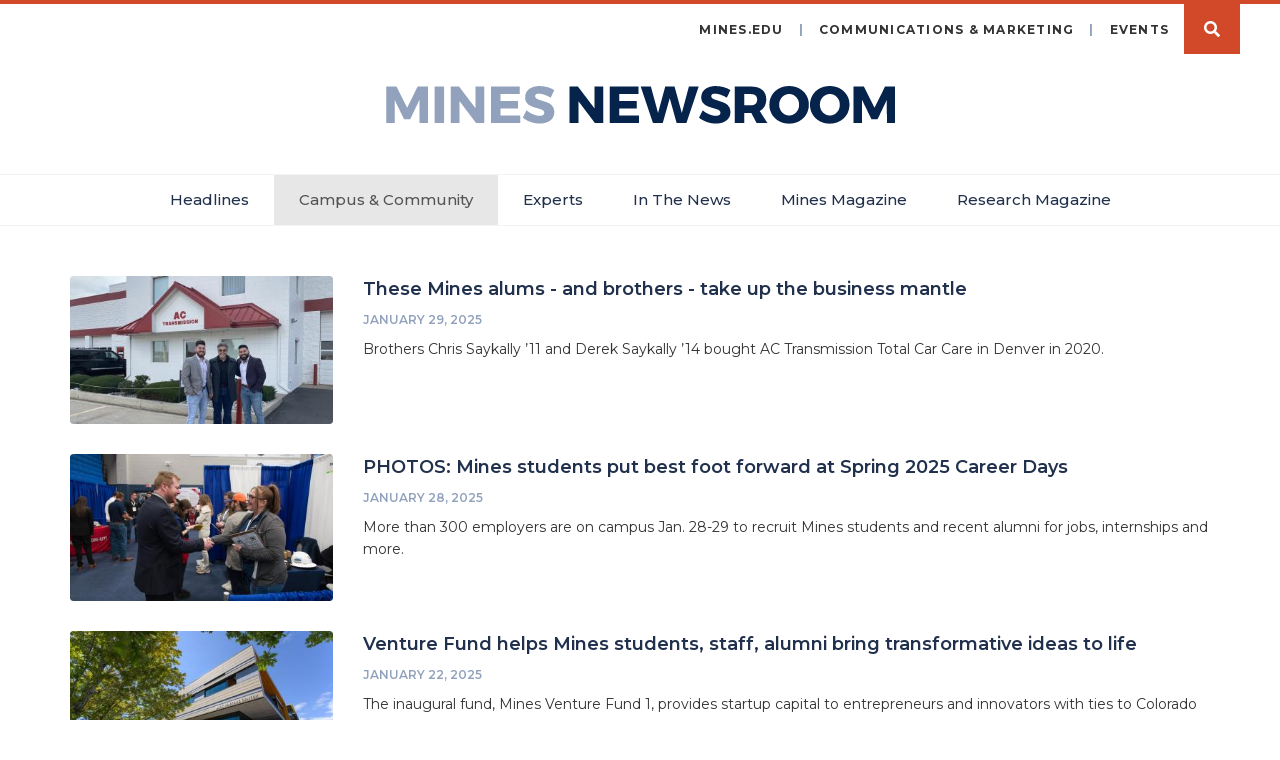

--- FILE ---
content_type: text/html; charset=UTF-8
request_url: https://www.minesnewsroom.com/campus-community?page=8
body_size: 9586
content:
<!DOCTYPE html>
<html  lang="en" dir="ltr" prefix="og: https://ogp.me/ns#">
  <head>
    <meta charset="utf-8" />
<script async src="https://www.googletagmanager.com/gtag/js?id=UA-6649400-16"></script>
<script>window.dataLayer = window.dataLayer || [];function gtag(){dataLayer.push(arguments)};gtag("js", new Date());gtag("set", "developer_id.dMDhkMT", true);gtag("config", "UA-6649400-16", {"groups":"default","anonymize_ip":true,"page_placeholder":"PLACEHOLDER_page_path","allow_ad_personalization_signals":false});</script>
<link rel="canonical" href="https://www.minesnewsroom.com/campus-community" />
<meta name="Generator" content="Drupal 10 (https://www.drupal.org)" />
<meta name="MobileOptimized" content="width" />
<meta name="HandheldFriendly" content="true" />
<meta name="viewport" content="width=device-width, initial-scale=1.0" />
<link rel="stylesheet" href="https://fonts.googleapis.com/css?family=Montserrat:300,500,600,700,regular|PT+Serif:700,regular,700italic,italic&amp;subset=latin&amp;display=swap" media="all" />
<link href="//fonts.googleapis.com/css2?family=PT+Serif:ital@1&amp;display=swap" rel="stylesheet" type="text/css" />
<link rel="icon" href="/sites/default/files/favicon.png" type="image/png" />
<script>window.a2a_config=window.a2a_config||{};a2a_config.callbacks=[];a2a_config.overlays=[];a2a_config.templates={};a2a_config.icon_color = "#9da2bd";</script>

    <title>Campus &amp; Community | Colorado School of Mines | Newsroom</title>
    <link rel="apple-touch-icon" sizes="180x180" href="/apple-touch-icon.png">
    <link rel="icon" type="image/png" sizes="32x32" href="/favicon-32x32.png">
    <link rel="icon" type="image/png" sizes="16x16" href="/favicon-16x16.png">
    <link rel="manifest" href="/site.webmanifest">
    <link rel="mask-icon" href="/safari-pinned-tab.svg" color="#5bbad5">
    <meta name="msapplication-TileColor" content="#da532c">
    <meta name="theme-color" content="#ffffff">
    <link rel="stylesheet" media="all" href="/core/modules/system/css/components/align.module.css?t4n9xf" />
<link rel="stylesheet" media="all" href="/core/modules/system/css/components/fieldgroup.module.css?t4n9xf" />
<link rel="stylesheet" media="all" href="/core/modules/system/css/components/container-inline.module.css?t4n9xf" />
<link rel="stylesheet" media="all" href="/core/modules/system/css/components/clearfix.module.css?t4n9xf" />
<link rel="stylesheet" media="all" href="/core/modules/system/css/components/details.module.css?t4n9xf" />
<link rel="stylesheet" media="all" href="/core/modules/system/css/components/hidden.module.css?t4n9xf" />
<link rel="stylesheet" media="all" href="/core/modules/system/css/components/item-list.module.css?t4n9xf" />
<link rel="stylesheet" media="all" href="/core/modules/system/css/components/js.module.css?t4n9xf" />
<link rel="stylesheet" media="all" href="/core/modules/system/css/components/nowrap.module.css?t4n9xf" />
<link rel="stylesheet" media="all" href="/core/modules/system/css/components/position-container.module.css?t4n9xf" />
<link rel="stylesheet" media="all" href="/core/modules/system/css/components/progress.module.css?t4n9xf" />
<link rel="stylesheet" media="all" href="/core/modules/system/css/components/reset-appearance.module.css?t4n9xf" />
<link rel="stylesheet" media="all" href="/core/modules/system/css/components/resize.module.css?t4n9xf" />
<link rel="stylesheet" media="all" href="/core/modules/system/css/components/sticky-header.module.css?t4n9xf" />
<link rel="stylesheet" media="all" href="/core/modules/system/css/components/system-status-counter.css?t4n9xf" />
<link rel="stylesheet" media="all" href="/core/modules/system/css/components/system-status-report-counters.css?t4n9xf" />
<link rel="stylesheet" media="all" href="/core/modules/system/css/components/system-status-report-general-info.css?t4n9xf" />
<link rel="stylesheet" media="all" href="/core/modules/system/css/components/tablesort.module.css?t4n9xf" />
<link rel="stylesheet" media="all" href="/core/modules/system/css/components/tree-child.module.css?t4n9xf" />
<link rel="stylesheet" media="all" href="/modules/custom/a5_linked_image/css/a5_blueimp.css?t4n9xf" />
<link rel="stylesheet" media="all" href="/core/modules/views/css/views.module.css?t4n9xf" />
<link rel="stylesheet" media="all" href="/libraries/blueimp/css/blueimp-gallery.css?t4n9xf" />
<link rel="stylesheet" media="all" href="/modules/custom/a5_linked_image/css/a5_linked_image.css?t4n9xf" />
<link rel="stylesheet" media="all" href="/modules/custom/a5_media_library/css/a5_media_library.css?t4n9xf" />
<link rel="stylesheet" media="all" href="/modules/custom/a5_shortcode/css/a5_shortcode.css?t4n9xf" />
<link rel="stylesheet" media="all" href="/modules/contrib/addtoany/css/addtoany.css?t4n9xf" />
<link rel="stylesheet" media="all" href="/themes/custom/mines_bootstrap/css/style.css?t4n9xf" />
<link rel="stylesheet" media="all" href="/themes/custom/mines_bootstrap/font-awesome/css/all.min.css?t4n9xf" />
<link rel="stylesheet" media="print" href="/themes/custom/mines_bootstrap/css/print.css?t4n9xf" />

    
  </head>
  <body class="fontyourface path-campus-community has-glyphicons">
    <a href="#main-content" class="visually-hidden focusable skip-link">
      Skip to main content
    </a>
    
      <div class="dialog-off-canvas-main-canvas" data-off-canvas-main-canvas>
          <header role="banner">
                    <div id="alert-outer-wrapper" class="outer-wrapper clearfix">
          <div class="alert-layout">
              <div class="region region-alert">
    <section class="views-element-container block block-views block-views-blockmines-alerts-block-1 clearfix" id="block-views-block-mines-alerts-block-1">
  
    

      <div class="form-group"><div class="view view-mines-alerts view-id-mines_alerts view-display-id-block_1 js-view-dom-id-376932346e1abac2df20db4b7fa817b16a31235b3283f99b7a06b54042e504d7">
  
    
      
  
          </div>
</div>

  </section>


  </div>

          </div>
        </div>
                  
                <div class="region region-header">
    <section class="views-exposed-form block block-views block-views-exposed-filter-blockmines-news-search-page clearfix" data-drupal-selector="views-exposed-form-mines-news-search-page" id="block-views-exposed-filter-block-mines-news-search-page">
  
    

      <form action="/mines-news-search" method="get" id="views-exposed-form-mines-news-search-page" accept-charset="UTF-8">
  <div class="form--inline form-inline animated clearfix">
  <div class="form-item js-form-item form-type-textfield js-form-type-textfield form-item-text js-form-item-text form-no-label form-group">
  
  
  <input placeholder="Search" autocomplete="off" data-drupal-selector="edit-text" class="form-text form-control" type="text" id="edit-text" name="text" value="" size="30" maxlength="128" />

  
  
  </div>
<div data-drupal-selector="edit-actions" class="form-actions form-group js-form-wrapper form-wrapper" id="edit-actions"><button data-drupal-selector="edit-submit-mines-news-search" class="button js-form-submit form-submit btn-info btn" type="submit" id="edit-submit-mines-news-search" value="Apply">Apply</button></div>

</div>

</form>

  </section>


  </div>

            
      <nav class="navbar navbar-45px">
        <div class="">
          <div class="navbar-header">
            <a class="navbar-logo" href="/" style="background-image: url(/themes/custom/mines_bootstrap/images/newsroom-logo.svg);"><span class="sr-only">Mines Newsroom</span></a>
                          <button type="button" class="navbar-toggle" data-toggle="collapse" data-target="#navbar-collapse">
                <span class="sr-only">Toggle navigation</span>
                <span class="icon-bar"></span>
                <span class="icon-bar"></span>
                <span class="icon-bar"></span>
              </button>
              <span class="btn btn-search search-button" data-search-toggle="true">Search</span>
                        
          </div> 
                                <div id="navbar-collapse" class="navbar-collapse collapse">
                <div class="region region-navigation-collapsible">
    <nav role="navigation" aria-labelledby="block-system-menu-block-main-menu" id="block-system-menu-block-main">
            <h2 class="sr-only" id="block-system-menu-block-main-menu">Main menu</h2>

      
  <ul class="menu menu--main nav navbar-nav">
                        <li class="expanded dropdown">
        <a href="" class="dropdown-toggle" data-toggle="dropdown">Headlines <span class="caret"></span></a>
                    <ul class="dropdown-menu">
          <li>
            <div class="row">
                                            <div class="col-sm-4">
                  <ul>
                                                                <li>
                        <a href="/newsroom/255" target="_self" rel="" data-drupal-link-system-path="newsroom/255">Biosciences</a>
                      </li>
                                                                <li>
                        <a href="/newsroom/256" target="_self" rel="" data-drupal-link-system-path="newsroom/256">Computing, AI &amp; Robotics</a>
                      </li>
                                                                <li>
                        <a href="/newsroom/257" target="_self" rel="" data-drupal-link-system-path="newsroom/257">Economics &amp; Entrepreneurship</a>
                      </li>
                                                                <li>
                        <a href="/newsroom/158" target="_self" rel="" data-drupal-link-system-path="newsroom/158">Energy</a>
                      </li>
                                      </ul>  
                </div>
                              <div class="col-sm-4">
                  <ul>
                                                                <li>
                        <a href="/newsroom/258" target="_self" rel="" data-drupal-link-system-path="newsroom/258">Humanities &amp; Design</a>
                      </li>
                                                                <li>
                        <a href="/newsroom/259" target="_self" rel="" data-drupal-link-system-path="newsroom/259">Materials &amp; Manufacturing</a>
                      </li>
                                                                <li>
                        <a href="/newsroom/134" target="_self" rel="" data-drupal-link-system-path="newsroom/134">Space &amp; Space Resources</a>
                      </li>
                                                                <li>
                        <a href="/newsroom/260" target="_self" rel="" data-drupal-link-system-path="newsroom/260">Subsurface</a>
                      </li>
                                      </ul>  
                </div>
                              <div class="col-sm-4">
                  <ul>
                                                                <li>
                        <a href="/newsroom/147" target="_self" rel="" data-drupal-link-system-path="newsroom/147">Water</a>
                      </li>
                                                                <li>
                        <a href="/newsroom" target="_self" rel="" data-drupal-link-system-path="newsroom">All Stories</a>
                      </li>
                                      </ul>  
                </div>
                          </div>
          </li>
        </ul>  
            </li>
                        <li class="active">
        <a href="/campus-community" target="_self" rel="" data-drupal-link-system-path="campus-community">Campus &amp; Community</a>
                  </li>
                        <li>
        <a href="/experts" target="_self" rel="" data-drupal-link-system-path="experts">Experts</a>
                  </li>
                        <li>
        <a href="/in-the-news" target="_self" rel="" data-drupal-link-system-path="in-the-news">In The News</a>
                  </li>
                        <li>
        <a href="https://www.minesnewsroom.com/magazine" target="_blank">Mines Magazine</a>
                  </li>
                        <li>
        <a href="https://www.minesnewsroom.com/newsroom/307" target="_self">Research Magazine</a>
                  </li>
      </ul>    

  </nav>
<nav role="navigation" aria-labelledby="block-system-menu-block-header-menu" id="block-system-menu-block-header">
            
  <h2 class="visually-hidden" id="block-system-menu-block-header-menu">Header Menu</h2>
  

        
      <ul class="menu menu--header nav">
                      <li class="first">
                                        <a href="https://www.mines.edu" target="_blank" rel="">mines.edu</a>
              </li>
                      <li>
                                        <a href="https://brand.mines.edu/contact/" target="_blank">Communications &amp; Marketing</a>
              </li>
                      <li>
                                        <a href="https://calendar.mines.edu" target="_blank" rel="">Events</a>
              </li>
                      <li class="last">
                                        <a href="/" target="_self" rel="" class="search-button" data-drupal-link-system-path="&lt;front&gt;">Search</a>
              </li>
        </ul>
  

  </nav>

  </div>

            </div>
                  </div> 
      </nav>
      
                      <div class='logo'>
          <a href='/' class="navbar-logo" style="background-image: url(/themes/custom/mines_bootstrap/images/newsroom-logo.svg);"><span class="sr-only">Mines Newsroom</span></a>
          <span class="print-logo"><img src=/themes/custom/mines_bootstrap/images/newsroom-logo.svg /></span>
        </div>
      
      <div class="navbar navbar-default navbar-primary">
          <div class="region region-navigation">
    <nav role="navigation" aria-labelledby="block-system-menu-block-main--2-menu" id="block-system-menu-block-main--2">
            <h2 class="sr-only" id="block-system-menu-block-main--2-menu">Main navigation</h2>

      
  <ul class="menu menu--main nav navbar-nav">
                        <li class="expanded dropdown">
        <a href="" class="dropdown-toggle" data-toggle="dropdown">Headlines <span class="caret"></span></a>
                    <ul class="dropdown-menu">
          <li>
            <div class="row">
                                            <div class="col-sm-4">
                  <ul>
                                                                <li>
                        <a href="/newsroom/255" target="_self" rel="" data-drupal-link-system-path="newsroom/255">Biosciences</a>
                      </li>
                                                                <li>
                        <a href="/newsroom/256" target="_self" rel="" data-drupal-link-system-path="newsroom/256">Computing, AI &amp; Robotics</a>
                      </li>
                                                                <li>
                        <a href="/newsroom/257" target="_self" rel="" data-drupal-link-system-path="newsroom/257">Economics &amp; Entrepreneurship</a>
                      </li>
                                                                <li>
                        <a href="/newsroom/158" target="_self" rel="" data-drupal-link-system-path="newsroom/158">Energy</a>
                      </li>
                                      </ul>  
                </div>
                              <div class="col-sm-4">
                  <ul>
                                                                <li>
                        <a href="/newsroom/258" target="_self" rel="" data-drupal-link-system-path="newsroom/258">Humanities &amp; Design</a>
                      </li>
                                                                <li>
                        <a href="/newsroom/259" target="_self" rel="" data-drupal-link-system-path="newsroom/259">Materials &amp; Manufacturing</a>
                      </li>
                                                                <li>
                        <a href="/newsroom/134" target="_self" rel="" data-drupal-link-system-path="newsroom/134">Space &amp; Space Resources</a>
                      </li>
                                                                <li>
                        <a href="/newsroom/260" target="_self" rel="" data-drupal-link-system-path="newsroom/260">Subsurface</a>
                      </li>
                                      </ul>  
                </div>
                              <div class="col-sm-4">
                  <ul>
                                                                <li>
                        <a href="/newsroom/147" target="_self" rel="" data-drupal-link-system-path="newsroom/147">Water</a>
                      </li>
                                                                <li>
                        <a href="/newsroom" target="_self" rel="" data-drupal-link-system-path="newsroom">All Stories</a>
                      </li>
                                      </ul>  
                </div>
                          </div>
          </li>
        </ul>  
            </li>
                        <li class="active">
        <a href="/campus-community" target="_self" rel="" data-drupal-link-system-path="campus-community">Campus &amp; Community</a>
                  </li>
                        <li>
        <a href="/experts" target="_self" rel="" data-drupal-link-system-path="experts">Experts</a>
                  </li>
                        <li>
        <a href="/in-the-news" target="_self" rel="" data-drupal-link-system-path="in-the-news">In The News</a>
                  </li>
                        <li>
        <a href="https://www.minesnewsroom.com/magazine" target="_blank">Mines Magazine</a>
                  </li>
                        <li>
        <a href="https://www.minesnewsroom.com/newsroom/307" target="_self">Research Magazine</a>
                  </li>
      </ul>    

  </nav>

  </div>

      </div>
    </header>
  
    <div role="main"  class="main-container js-quickedit-main-content container">
    <div class="row">

            
                  <section class="col-sm-12">

                
                                      
                  
                          <a id="main-content"></a>
            <div class="region region-content">
    <div data-drupal-messages-fallback class="hidden"></div>
  <div class="views-element-container form-group"><div class="view view-mines-news view-id-mines_news view-display-id-campus js-view-dom-id-66e5069e175cf15c30beccf71de0de35d80733d7e1a42613eb18706b0ac27821">
  
    
      
      <div class="view-content">
          <div class="animated views-row">


<div data-history-node-id="5266" class="node node--type-news node--view-mode-list-teaser list-teaser clearfix">

  

      <div class="group-left col-xs-4 col-sm-3 story-img">
      
<div  class="group-image-wrapper">
      <div class="field field-name-field-news-tmb-media"><div class="media--type-image media-view-mode-news-teaser">
  
  
            <div class="field field--name-field-media-image field--type-image field--label-hidden field--item">  <a href="/news/these-mines-alums-and-brothers-take-business-mantle" hreflang="en"><div class="image">
  <img loading="lazy" src="/sites/default/files/styles/news_teaser/public/2025-01/fall2024_buyingbusinesses_saykallyfamily.jpg?h=f925a80c&amp;itok=hW1p8SPJ" width="368" height="207" alt="Chris Saykally ’11 and Derek Saykally ’14 outside AC Transmission Total Car Care" class="img-responsive" />
</div>

</a>
</div>
      
</div>
</div>

  </div>

    </div>
  
      <div class="group-right col-xs-8 col-sm-9">
      <div class="field field-name-node-title"><h2>
  <a href="/news/these-mines-alums-and-brothers-take-business-mantle" hreflang="en">These Mines alums - and brothers - take up the business mantle</a>
</h2>
</div>

            <div class="field field--name-node-post-date field--type-ds field--label-hidden field--item">January 29, 2025</div>
      <div class="field field-name-body">  Brothers Chris Saykally ’11 and Derek Saykally ’14 bought AC Transmission Total Car Care in Denver in 2020.

</div>

    </div>
  
</div>

</div>
    <div class="animated views-row">


<div data-history-node-id="5265" class="node node--type-news node--view-mode-list-teaser list-teaser clearfix">

  

      <div class="group-left col-xs-4 col-sm-3 story-img">
      
<div  class="group-image-wrapper">
      <div class="field field-name-field-news-tmb-media"><div class="media--type-image media-view-mode-news-teaser">
  
  
            <div class="field field--name-field-media-image field--type-image field--label-hidden field--item">  <a href="/news/photos-mines-students-put-best-foot-forward-spring-2025-career-days" hreflang="en"><div class="image">
  <img loading="lazy" src="/sites/default/files/styles/news_teaser/public/2025-01/career-days-earth-energy-environment-250128-014-tm.jpg?h=f8a24939&amp;itok=VNiMmsEl" width="368" height="207" alt="Male student shakes hands with female job recruiter" class="img-responsive" />
</div>

</a>
</div>
      
</div>
</div>

  </div>

    </div>
  
      <div class="group-right col-xs-8 col-sm-9">
      <div class="field field-name-node-title"><h2>
  <a href="/news/photos-mines-students-put-best-foot-forward-spring-2025-career-days" hreflang="en">PHOTOS: Mines students put best foot forward at Spring 2025 Career Days</a>
</h2>
</div>

            <div class="field field--name-node-post-date field--type-ds field--label-hidden field--item">January 28, 2025</div>
      <div class="field field-name-body">  More than 300 employers are on campus Jan. 28-29 to recruit Mines students and recent alumni for jobs, internships and more.

</div>

    </div>
  
</div>

</div>
    <div class="animated views-row">


<div data-history-node-id="5254" class="node node--type-news node--view-mode-list-teaser list-teaser clearfix">

  

      <div class="group-left col-xs-4 col-sm-3 story-img">
      
<div  class="group-image-wrapper">
      <div class="field field-name-field-news-tmb-media"><div class="media--type-image media-view-mode-news-teaser">
  
  
            <div class="field field--name-field-media-image field--type-image field--label-hidden field--item">  <a href="/news/venture-fund-helps-mines-students-staff-alumni-bring-transformative-ideas-life" hreflang="en"><div class="image">
  <img loading="lazy" src="/sites/default/files/styles/news_teaser/public/2025-01/fall2024_venturefund_beckventurecenter.jpg?h=2e4af638&amp;itok=p71zi8gO" width="368" height="207" alt="Beck Venture Center building" class="img-responsive" />
</div>

</a>
</div>
      
</div>
</div>

  </div>

    </div>
  
      <div class="group-right col-xs-8 col-sm-9">
      <div class="field field-name-node-title"><h2>
  <a href="/news/venture-fund-helps-mines-students-staff-alumni-bring-transformative-ideas-life" hreflang="en">Venture Fund helps Mines students, staff, alumni bring transformative ideas to life</a>
</h2>
</div>

            <div class="field field--name-node-post-date field--type-ds field--label-hidden field--item">January 22, 2025</div>
      <div class="field field-name-body">  The inaugural fund, Mines Venture Fund 1, provides startup capital to entrepreneurs and innovators with ties to Colorado School of Mines.

</div>

    </div>
  
</div>

</div>
    <div class="animated views-row">


<div data-history-node-id="5253" class="node node--type-news node--view-mode-list-teaser list-teaser clearfix">

  

      <div class="group-left col-xs-4 col-sm-3 story-img">
      
<div  class="group-image-wrapper">
      <div class="field field-name-field-news-tmb-media"><div class="media--type-image media-view-mode-news-teaser">
  
  
            <div class="field field--name-field-media-image field--type-image field--label-hidden field--item">  <a href="/news/rebecca-mitchell-02-ms-07-appointed-mines-board-trustees" hreflang="en"><div class="image">
  <img loading="lazy" src="/sites/default/files/styles/news_teaser/public/2025-01/2023-06-22_becky_mitchell_1l0a0074.jpg?h=1c9b88c9&amp;itok=XZj01DAd" width="368" height="207" alt="Becky Mitchell headshot" class="img-responsive" />
</div>

</a>
</div>
      
</div>
</div>

  </div>

    </div>
  
      <div class="group-right col-xs-8 col-sm-9">
      <div class="field field-name-node-title"><h2>
  <a href="/news/rebecca-mitchell-02-ms-07-appointed-mines-board-trustees" hreflang="en">Rebecca Mitchell ‘02 MS ‘07 appointed to Mines Board of Trustees</a>
</h2>
</div>

            <div class="field field--name-node-post-date field--type-ds field--label-hidden field--item">January 22, 2025</div>
      <div class="field field-name-body">  A Mines alum, Mitchell is the State of Colorado’s Commissioner to the Upper Colorado River Commission and will serve a four-year term on the Mines board.

</div>

    </div>
  
</div>

</div>
    <div class="animated views-row">


<div data-history-node-id="5247" class="node node--type-news node--view-mode-list-teaser list-teaser clearfix">

  

      <div class="group-left col-xs-4 col-sm-3 story-img">
      
<div  class="group-image-wrapper">
      <div class="field field-name-field-news-tmb-media"><div class="media--type-image media-view-mode-news-teaser">
  
  
            <div class="field field--name-field-media-image field--type-image field--label-hidden field--item">  <a href="/news/device-replicates-coldest-place-universe-home-colorado-school-mines-campus" hreflang="en"><div class="image">
  <img loading="lazy" src="/sites/default/files/styles/news_teaser/public/2025-01/quantum-cooling-fridge-maybell-labriola-241205-004.jpg?h=a1e1a043&amp;itok=Xwl2ZlFd" width="368" height="207" alt="Mines President and Maybell CEO look at dilution fridge in Labriola" class="img-responsive" />
</div>

</a>
</div>
      
</div>
</div>

  </div>

    </div>
  
      <div class="group-right col-xs-8 col-sm-9">
      <div class="field field-name-node-title"><h2>
  <a href="/news/device-replicates-coldest-place-universe-home-colorado-school-mines-campus" hreflang="en">Device that replicates ‘coldest place in universe’ at home on Colorado School of Mines campus</a>
</h2>
</div>

            <div class="field field--name-node-post-date field--type-ds field--label-hidden field--item">January 21, 2025</div>
      <div class="field field-name-body">  The partnership between Mines and Maybell Quantum grew out of their joint participation in Elevate Quantum, a Mountain West consortium that was awarded $41 million in federal funding and $84 million in state support with the mission to secure the U.S.’ lead in quantum technology.

</div>

    </div>
  
</div>

</div>
    <div class="animated views-row">


<div data-history-node-id="5243" class="node node--type-news node--view-mode-list-teaser list-teaser clearfix">

  

      <div class="group-left col-xs-4 col-sm-3 story-img">
      
<div  class="group-image-wrapper">
      <div class="field field-name-field-news-tmb-media"><div class="media--type-image media-view-mode-news-teaser">
  
  
            <div class="field field--name-field-media-image field--type-image field--label-hidden field--item">  <a href="/news/mines-alumni-working-harness-heat-beneath-our-feet" hreflang="en"><div class="image">
  <img loading="lazy" src="/sites/default/files/styles/news_teaser/public/2025-01/fall2024_geothermalenergy_capestation.jpg?h=ab037325&amp;itok=tjfwfC4l" width="368" height="207" alt="Fervo Energy’s Cape Station geothermal energy project in southwest Utah" class="img-responsive" />
</div>

</a>
</div>
      
</div>
</div>

  </div>

    </div>
  
      <div class="group-right col-xs-8 col-sm-9">
      <div class="field field-name-node-title"><h2>
  <a href="/news/mines-alumni-working-harness-heat-beneath-our-feet" hreflang="en">Mines alumni working to harness the heat beneath our feet</a>
</h2>
</div>

            <div class="field field--name-node-post-date field--type-ds field--label-hidden field--item">January 16, 2025</div>
      <div class="field field-name-body">  Hunter Knox ’05 and Aleksei Titov ’22 are among the Mines graduates playing a critical role in the development of geothermal energy sources.

</div>

    </div>
  
</div>

</div>
    <div class="animated views-row">


<div data-history-node-id="5235" class="node node--type-news node--view-mode-list-teaser list-teaser clearfix">

  

      <div class="group-left col-xs-4 col-sm-3 story-img">
      
<div  class="group-image-wrapper">
      <div class="field field-name-field-news-tmb-media"><div class="media--type-image media-view-mode-news-teaser">
  
  
            <div class="field field--name-field-media-image field--type-image field--label-hidden field--item">  <a href="/news/people-make-difference-mines-2024-impact-report" hreflang="en"><div class="image">
  <img loading="lazy" src="/sites/default/files/styles/news_teaser/public/2025-01/mines_impact_report_fall_2024.jpg?h=089c5b3c&amp;itok=d-GhCsQu" width="368" height="207" alt="Mines Impact Report Fall 2024" class="img-responsive" />
</div>

</a>
</div>
      
</div>
</div>

  </div>

    </div>
  
      <div class="group-right col-xs-8 col-sm-9">
      <div class="field field-name-node-title"><h2>
  <a href="/news/people-make-difference-mines-2024-impact-report" hreflang="en">People make the difference at Mines: 2024 Impact Report</a>
</h2>
</div>

            <div class="field field--name-node-post-date field--type-ds field--label-hidden field--item">January 14, 2025</div>
      <div class="field field-name-body">  Mines launched the MINES@150 Strategic Plan and the Campaign for MINES@150 in 2016 with big aspirations that would require strengthening affinity for Mines among our students, faculty and staff, alumni and external partners.

</div>

    </div>
  
</div>

</div>
    <div class="animated views-row">


<div data-history-node-id="5233" class="node node--type-news node--view-mode-list-teaser list-teaser clearfix">

  

      <div class="group-left col-xs-4 col-sm-3 story-img">
      
<div  class="group-image-wrapper">
      <div class="field field-name-field-news-tmb-media"><div class="media--type-image media-view-mode-news-teaser">
  
  
            <div class="field field--name-field-media-image field--type-image field--label-hidden field--item">  <a href="/news/colorado-school-mines-joins-university-press-colorado-and-partners" hreflang="en"><div class="image">
  <img loading="lazy" src="/sites/default/files/styles/news_teaser/public/2023-08/campusaerial_may2021_jamesho-10_1.jpg?h=e6822f9a&amp;itok=5DanjYTZ" width="368" height="207" alt="Aerial shot of Guggenheim Hall" class="img-responsive" />
</div>

</a>
</div>
      
</div>
</div>

  </div>

    </div>
  
      <div class="group-right col-xs-8 col-sm-9">
      <div class="field field-name-node-title"><h2>
  <a href="/news/colorado-school-mines-joins-university-press-colorado-and-partners" hreflang="en">Colorado School of Mines joins University Press of Colorado and Partners</a>
</h2>
</div>

            <div class="field field--name-node-post-date field--type-ds field--label-hidden field--item">January 9, 2025</div>
      <div class="field field-name-body">  Mines joins a consortium of 14 universities, and its imprints, the Utah State University Press, University of Wyoming Press and the University of Alaska Press

</div>

    </div>
  
</div>

</div>
    <div class="animated views-row">


<div data-history-node-id="5230" class="node node--type-news node--view-mode-list-teaser list-teaser clearfix">

  

      <div class="group-left col-xs-4 col-sm-3 story-img">
      
<div  class="group-image-wrapper">
      <div class="field field-name-field-news-tmb-media"><div class="media--type-image media-view-mode-news-teaser">
  
  
            <div class="field field--name-field-media-image field--type-image field--label-hidden field--item">  <a href="/news/orediggers-aerospace-industry-skys-limit" hreflang="en"><div class="image">
  <img loading="lazy" src="/sites/default/files/styles/news_teaser/public/2025-01/fall2024_feature_parabolicflight.jpg?h=9855f42d&amp;itok=YPz8q2uE" width="368" height="207" alt="Mines researchers on parabolic flight" class="img-responsive" />
</div>

</a>
</div>
      
</div>
</div>

  </div>

    </div>
  
      <div class="group-right col-xs-8 col-sm-9">
      <div class="field field-name-node-title"><h2>
  <a href="/news/orediggers-aerospace-industry-skys-limit" hreflang="en">For Orediggers in aerospace industry, the sky&#039;s the limit</a>
</h2>
</div>

            <div class="field field--name-node-post-date field--type-ds field--label-hidden field--item">January 7, 2025</div>
      <div class="field field-name-body">  As the aerospace industry continues to expand, Colorado School of Mines is preparing the next generation of aerospace professionals to shoot for the stars - no aerospace engineering degree required.

</div>

    </div>
  
</div>

</div>
    <div class="animated views-row">


<div data-history-node-id="5229" class="node node--type-news node--view-mode-list-teaser list-teaser clearfix">

  

      <div class="group-left col-xs-4 col-sm-3 story-img">
      
<div  class="group-image-wrapper">
      <div class="field field-name-field-news-tmb-media"><div class="media--type-image media-view-mode-news-teaser">
  
  
            <div class="field field--name-field-media-image field--type-image field--label-hidden field--item">  <a href="/news/leslie-lamberson-scott-strong-named-fryrear-chairs-innovation-and-excellence" hreflang="en"><div class="image">
  <img loading="lazy" src="/sites/default/files/styles/news_teaser/public/2025-01/v2.jpg?h=fc1e2e41&amp;itok=Iw66lzpq" width="368" height="207" alt="Leslie Lamberson, Scott Strong" class="img-responsive" />
</div>

</a>
</div>
      
</div>
</div>

  </div>

    </div>
  
      <div class="group-right col-xs-8 col-sm-9">
      <div class="field field-name-node-title"><h2>
  <a href="/news/leslie-lamberson-scott-strong-named-fryrear-chairs-innovation-and-excellence" hreflang="en">Leslie Lamberson, Scott Strong named Fryrear Chairs for Innovation and Excellence</a>
</h2>
</div>

            <div class="field field--name-node-post-date field--type-ds field--label-hidden field--item">January 7, 2025</div>
      <div class="field field-name-body">  Endowed by Mines alum Ben Fryrear ’62, the chair supports Mines faculty working to further the university’s vision, mission

</div>

    </div>
  
</div>

</div>

    </div>
  
        <nav class="pager-nav text-center" role="navigation" aria-labelledby="pagination-heading">
    <h4 id="pagination-heading" class="visually-hidden">Pagination</h4>
    <ul class="pagination js-pager__items">

                    <li class="pager__item pager__item--first">
          <a href="?page=0" title="Go to first page" rel="first">
            <span class="visually-hidden">First page</span>
            <span aria-hidden="true">« First</span>
          </a>
        </li>
      
                    <li class="pager__item pager__item--previous">
          <a href="?page=7" title="Go to previous page" rel="prev">
            <span class="visually-hidden">Previous page</span>
            <span aria-hidden="true">‹ Previous</span>
          </a>
        </li>
      
                    <li class="page-item" role="presentation"><span class="page-link">&hellip;</span></li>
      
                    <li class="pager__item">
                                          <a href="?page=4" title="Go to page 5">
            <span class="visually-hidden">
              Page
            </span>5</a>
        </li>
              <li class="pager__item">
                                          <a href="?page=5" title="Go to page 6">
            <span class="visually-hidden">
              Page
            </span>6</a>
        </li>
              <li class="pager__item">
                                          <a href="?page=6" title="Go to page 7">
            <span class="visually-hidden">
              Page
            </span>7</a>
        </li>
              <li class="pager__item">
                                          <a href="?page=7" title="Go to page 8">
            <span class="visually-hidden">
              Page
            </span>8</a>
        </li>
              <li class="pager__item is-active active">
                                          <a href="?page=8" title="Current page" aria-current="page">
            <span class="visually-hidden">
              Current page
            </span>9</a>
        </li>
              <li class="pager__item">
                                          <a href="?page=9" title="Go to page 10">
            <span class="visually-hidden">
              Page
            </span>10</a>
        </li>
              <li class="pager__item">
                                          <a href="?page=10" title="Go to page 11">
            <span class="visually-hidden">
              Page
            </span>11</a>
        </li>
              <li class="pager__item">
                                          <a href="?page=11" title="Go to page 12">
            <span class="visually-hidden">
              Page
            </span>12</a>
        </li>
              <li class="pager__item">
                                          <a href="?page=12" title="Go to page 13">
            <span class="visually-hidden">
              Page
            </span>13</a>
        </li>
      
                    <li class="page-item" role="presentation"><span class="page-link">&hellip;</span></li>
      
                    <li class="pager__item pager__item--next">
          <a href="?page=9" title="Go to next page" rel="next">
            <span class="visually-hidden">Next page</span>
            <span aria-hidden="true">Next ›</span>
          </a>
        </li>
      
                  <li class="pager__item pager__item--last">
        <a href="?page=91" title="Go to last page" rel="last">
          <span class="visually-hidden">Last page</span>
          <span aria-hidden="true">Last »</span>
        </a>
      </li>
      
    </ul>
  </nav>

          </div>
</div>


  </div>

              </section>

                </div>
  </div>

  <div role="post" class="post-content-wrapper">
    
    
    
    
    
        
  </div>

      <footer class="footer" role="contentinfo">
        <div class="region region-footer">
    <section id="block-simple-block-footer" class="block block-simple-block block-simple-blockfooter clearfix">
  
    

      <div class="container">
  <div class="row">
    <div class="footer-banner col col-md-3">
      <div class="footer-logo"><img alt="Colorado School of Mines Logo" src="https://www.minesnewsroom.com/themes/custom/mines_bootstrap/images/mines-logo-footer-stacked.png">
      </div>
      <div class="footer-address">1500 Illinois Street
        <br>
        Golden, Colorado 80401
        <br>
        303-273-3000
        <br>
        <a href="https://tour.mines.edu/map/" target="_blank">Map &amp; Directions</a>
      </div>
      <div class="footer-icons">
        <ul>
          <li><a class="facebook" href="https://www.facebook.com/ColoradoSchoolofMines" target="_blank">facebook</a></li>
          <li><a class="twitter" href="https://twitter.com/coschoolofmines" target="_blank">twitter</a></li>
          <li><a class="instagram" href="https://www.instagram.com/coloradoschoolofmines/" target="_blank">instagram</a></li>
          <li><a class="snapchat" href="https://www.snapchat.com/add/coschoolofmines" target="_blank">snapchat</a></li>
          <li><a class="youtube" href="https://www.youtube.com/user/ColoSchoolofMines" target="_blank">youtube</a></li>
        </ul>
      </div>
    </div>
  </div>
</div>
  </section>

<section id="block-simple-block-copyright" class="block block-simple-block block-simple-blockcopyright clearfix">
  
    

      <p>Copyright © 2023 Colorado School of Mines</p>
  </section>

<nav role="navigation" aria-labelledby="block-system-menu-block-footer-menu" id="block-system-menu-block-footer">
            
  <h2 class="visually-hidden" id="block-system-menu-block-footer-menu">Footer</h2>
  

        
      <ul class="menu menu--footer nav">
                      <li class="first">
                                        <a href="https://www.mines.edu/admissions" target="_blank" rel="">Admissions</a>
              </li>
                      <li>
                                        <a href="https://calendar.mines.edu" target="_blank" rel="">Calendar</a>
              </li>
                      <li>
                                        <a href="https://www.mines.edu/directories/" target="_blank" rel="">Directory</a>
              </li>
                      <li>
                                        <a href="https://www.mines.edu/campus-life/living-in-golden/" target="_blank" rel="">Visit Golden</a>
              </li>
                      <li>
                                        <a href="https://www.mines.edu/human-resources/careers/" target="_blank" rel="">Jobs</a>
              </li>
                      <li>
                                        <a href="https://www.mines.edu/campus-email/" target="_blank" rel="">Email</a>
              </li>
                      <li>
                                        <a href="https://trailhead.mines.edu" target="_blank" rel="">Trailhead</a>
              </li>
                      <li class="last">
                                        <a href="https://www.mines.edu/elearning" target="_blank" rel="">Canvas</a>
              </li>
        </ul>
  

  </nav>

  </div>

    </footer>
  
  <div id="blueimp-gallery" class="blueimp-gallery blueimp-gallery-controls">
    <div class="slides"></div>
    <h3 class="title"></h3>
    <a class="prev">‹</a>
    <a class="next">›</a>
    <a class="close">×</a>
    <a class="play-pause"></a>
    <ol class="indicator"></ol>
  </div>
  
	
  </div>

      <div id="blueimp-gallery" class="blueimp-gallery blueimp-gallery-controls">
    <div class="slides"></div>
    <div class="blueimp-gallery-overlay">
      <h3 class="title"></h3>
      <div class="caption"></div>
      <div class="credit"></div>
    </div>
    <a class="prev">‹</a>
    <a class="next">›</a>
    <a class="close">×</a>
    <a class="play-pause"></a>
    <ol class="indicator"></ol>
  </div>

    <script type="application/json" data-drupal-selector="drupal-settings-json">{"path":{"baseUrl":"\/","pathPrefix":"","currentPath":"campus-community","currentPathIsAdmin":false,"isFront":false,"currentLanguage":"en","currentQuery":{"page":"8"}},"pluralDelimiter":"\u0003","suppressDeprecationErrors":true,"fitvids":{"selectors":".node","custom_vendors":"iframe[src*=\u0022youtu.be\u0022]","ignore_selectors":".video-embed-field-responsive-video"},"google_analytics":{"account":"UA-6649400-16","trackOutbound":true,"trackMailto":true,"trackTel":true,"trackDownload":true,"trackDownloadExtensions":"7z|aac|arc|arj|asf|asx|avi|bin|csv|doc(x|m)?|dot(x|m)?|exe|flv|gif|gz|gzip|hqx|jar|jpe?g|js|mp(2|3|4|e?g)|mov(ie)?|msi|msp|pdf|phps|png|ppt(x|m)?|pot(x|m)?|pps(x|m)?|ppam|sld(x|m)?|thmx|qtm?|ra(m|r)?|sea|sit|tar|tgz|torrent|txt|wav|wma|wmv|wpd|xls(x|m|b)?|xlt(x|m)|xlam|xml|z|zip","trackColorbox":true},"bootstrap":{"forms_has_error_value_toggle":1,"modal_animation":1,"modal_backdrop":"true","modal_focus_input":1,"modal_keyboard":1,"modal_select_text":1,"modal_show":1,"modal_size":"","popover_enabled":1,"popover_animation":1,"popover_auto_close":1,"popover_container":"body","popover_content":"","popover_delay":"0","popover_html":0,"popover_placement":"right","popover_selector":"","popover_title":"","popover_trigger":"click","tooltip_enabled":1,"tooltip_animation":1,"tooltip_container":"body","tooltip_delay":"0","tooltip_html":0,"tooltip_placement":"auto left","tooltip_selector":"","tooltip_trigger":"hover"},"field_group":{"html_element":{"mode":"list_teaser","context":"view","settings":{"classes":"group-image-wrapper","id":"","element":"div","show_label":false,"label_element":"h3","label_element_classes":"","attributes":"","effect":"none","speed":"fast"}}},"ajaxTrustedUrl":{"\/mines-news-search":true},"user":{"uid":0,"permissionsHash":"825384cfe2755fddfe59dc8bf63e840b36ec00e935cf580f04edcbae101e772c"}}</script>
<script src="/sites/default/files/js/js_bitXNfvVdaNuPcJKHp4DrCHDvSoylKOnwwOmAmJ_RSQ.js?scope=footer&amp;delta=0&amp;language=en&amp;theme=mines_bootstrap&amp;include=[base64]"></script>
<script src="https://static.addtoany.com/menu/page.js" async></script>
<script src="/sites/default/files/js/js_yyPBUdyz3XpUuKyifx4OVVjAhT11EqKGd6_y3Ci1eGg.js?scope=footer&amp;delta=2&amp;language=en&amp;theme=mines_bootstrap&amp;include=[base64]"></script>

  </body>
</html>


--- FILE ---
content_type: image/svg+xml
request_url: https://www.minesnewsroom.com/themes/custom/mines_bootstrap/images/newsroom-logo.svg
body_size: 1084
content:
<?xml version="1.0" encoding="utf-8"?>
<!-- Generator: Adobe Illustrator 23.0.4, SVG Export Plug-In . SVG Version: 6.00 Build 0)  -->
<svg version="1.1" id="Layer_1" xmlns="http://www.w3.org/2000/svg" xmlns:xlink="http://www.w3.org/1999/xlink" x="0px" y="0px"
	 viewBox="0 0 511 39" style="enable-background:new 0 0 511 39;" xml:space="preserve">
<style type="text/css">
	.st0{enable-background:new    ;}
	.st1{fill:#92A2BD;}
	.st2{fill:#06234B;}
</style>
<g id="Symbols">
	<g id="Header" transform="translate(-544.000000, -88.000000)">
		<g class="st0">
			<path class="st1" d="M545.3,89.5h10.3l10.6,21.3l10.5-21.3h10.3V126h-8.4l-0.1-23.1l-9.3,19.4h-6.1l-9.4-19.4V126h-8.5V89.5z"/>
			<path class="st1" d="M593.7,89.5h9.5V126h-9.5V89.5z"/>
			<path class="st1" d="M634.7,89.5h8.8V126h-8.3l-16.5-21.8V126h-8.9V89.5h8.4l16.6,21.9L634.7,89.5z"/>
			<path class="st1" d="M650.2,89.5H679v7.6h-19.2v6.8h17.4v7.5l-17.4,0.1v6.9h19.8v7.6h-29.3V89.5z"/>
			<path class="st1" d="M703.7,97.7c-2.2-0.7-4-1.1-5.5-1.1c-1.2,0-2.1,0.2-2.8,0.6c-0.7,0.4-1,1.1-1,1.9c0,0.8,0.3,1.5,0.9,2
				c0.6,0.5,1.3,1,2.2,1.3c0.9,0.3,2.1,0.8,3.8,1.3c2.5,0.7,4.6,1.5,6.3,2.2c1.6,0.7,3.1,1.8,4.2,3.4c1.2,1.5,1.8,3.5,1.8,5.9
				c0,2.4-0.6,4.5-1.9,6.2c-1.3,1.7-3,3-5.3,3.9c-2.2,0.9-4.7,1.3-7.5,1.3c-3,0-6-0.5-9-1.6c-3-1.1-5.6-2.5-7.8-4.3l3.7-7.4
				c1.8,1.6,4,3,6.5,4s4.7,1.6,6.7,1.6c1.4,0,2.5-0.3,3.4-0.8c0.8-0.5,1.2-1.3,1.2-2.3c0-0.8-0.3-1.5-0.9-2.1
				c-0.6-0.6-1.4-1-2.3-1.3c-0.9-0.3-2.2-0.7-3.9-1.2c-2.5-0.7-4.6-1.4-6.2-2.1c-1.6-0.7-3-1.8-4.2-3.2c-1.2-1.4-1.7-3.4-1.7-5.7
				c0-2.3,0.6-4.2,1.8-5.9c1.2-1.7,2.9-3,5.1-3.9c2.2-0.9,4.8-1.4,7.7-1.4c2.6,0,5.2,0.4,7.8,1.1c2.6,0.7,4.8,1.7,6.8,3l-3.6,7.6
				C708,99.4,705.9,98.4,703.7,97.7z"/>
		</g>
		<g class="st0">
			<path class="st2" d="M753.8,89.5h8.8V126h-8.3l-16.5-21.8V126h-8.9V89.5h8.4l16.6,21.9L753.8,89.5z"/>
			<path class="st2" d="M769.2,89.5H798v7.6h-19.2v6.8h17.4v7.5l-17.4,0.1v6.9h19.8v7.6h-29.3V89.5z"/>
			<path class="st2" d="M848.5,89.5h9.8L846,126h-9.8l-6.9-24.8l-7,24.8h-9.8l-12.3-36.5h10.2l7.2,26.6l7.2-26.6h9.3l7.3,26.6
				L848.5,89.5z"/>
			<path class="st2" d="M880.2,97.7c-2.2-0.7-4-1.1-5.5-1.1c-1.2,0-2.1,0.2-2.8,0.6c-0.7,0.4-1,1.1-1,1.9c0,0.8,0.3,1.5,0.9,2
				c0.6,0.5,1.3,1,2.2,1.3c0.9,0.3,2.1,0.8,3.8,1.3c2.5,0.7,4.6,1.5,6.3,2.2c1.6,0.7,3.1,1.8,4.2,3.4c1.2,1.5,1.8,3.5,1.8,5.9
				c0,2.4-0.6,4.5-1.9,6.2c-1.3,1.7-3,3-5.3,3.9c-2.2,0.9-4.7,1.3-7.5,1.3c-3,0-6-0.5-9-1.6c-3-1.1-5.6-2.5-7.8-4.3l3.7-7.4
				c1.8,1.6,4,3,6.5,4s4.7,1.6,6.7,1.6c1.4,0,2.5-0.3,3.4-0.8c0.8-0.5,1.2-1.3,1.2-2.3c0-0.8-0.3-1.5-0.9-2.1
				c-0.6-0.6-1.4-1-2.3-1.3c-0.9-0.3-2.2-0.7-3.9-1.2c-2.5-0.7-4.6-1.4-6.2-2.1c-1.6-0.7-3-1.8-4.2-3.2c-1.2-1.4-1.7-3.4-1.7-5.7
				c0-2.3,0.6-4.2,1.8-5.9c1.2-1.7,2.9-3,5.1-3.9c2.2-0.9,4.8-1.4,7.7-1.4c2.6,0,5.2,0.4,7.8,1.1c2.6,0.7,4.8,1.7,6.8,3l-3.6,7.6
				C884.5,99.4,882.4,98.4,880.2,97.7z"/>
			<path class="st2" d="M916.3,126l-5.3-10.1h-0.2h-6.9V126h-9.5V89.5h16.4c4.8,0,8.6,1.1,11.2,3.4c2.7,2.2,4,5.4,4,9.4
				c0,2.7-0.6,5.1-1.7,7.1s-2.7,3.5-4.8,4.7l7.6,11.9H916.3z M903.9,108.3h6.9c1.9,0,3.4-0.5,4.5-1.5s1.6-2.4,1.6-4.2
				c0-1.8-0.5-3.1-1.6-4.1s-2.6-1.4-4.5-1.4h-6.9V108.3z"/>
			<path class="st2" d="M959,91.4c3,1.6,5.4,3.9,7.1,6.7c1.7,2.8,2.6,6,2.6,9.6c0,3.6-0.9,6.8-2.6,9.7c-1.7,2.9-4.1,5.1-7.1,6.8
				c-3,1.7-6.4,2.5-10.1,2.5c-3.7,0-7.1-0.8-10.1-2.5c-3-1.6-5.4-3.9-7.1-6.8c-1.7-2.9-2.6-6.1-2.6-9.7c0-3.5,0.9-6.7,2.6-9.6
				c1.7-2.8,4.1-5.1,7.1-6.7c3-1.6,6.4-2.4,10.1-2.4C952.7,89,956,89.8,959,91.4z M944,98.4c-1.5,0.9-2.8,2.2-3.7,3.9
				c-0.9,1.6-1.4,3.5-1.4,5.4c0,2,0.5,3.8,1.4,5.5s2.1,2.9,3.7,3.9c1.5,1,3.2,1.4,5,1.4s3.5-0.5,5-1.4c1.5-1,2.7-2.3,3.6-3.9
				c0.9-1.6,1.3-3.5,1.3-5.5c0-2-0.4-3.8-1.3-5.4c-0.9-1.6-2.1-2.9-3.6-3.9c-1.5-0.9-3.2-1.4-5-1.4S945.6,97.5,944,98.4z"/>
			<path class="st2" d="M999.7,91.4c3,1.6,5.4,3.9,7.1,6.7c1.7,2.8,2.6,6,2.6,9.6c0,3.6-0.9,6.8-2.6,9.7c-1.7,2.9-4.1,5.1-7.1,6.8
				c-3,1.7-6.4,2.5-10.1,2.5c-3.7,0-7.1-0.8-10.1-2.5c-3-1.6-5.4-3.9-7.1-6.8c-1.7-2.9-2.6-6.1-2.6-9.7c0-3.5,0.9-6.7,2.6-9.6
				c1.7-2.8,4.1-5.1,7.1-6.7c3-1.6,6.4-2.4,10.1-2.4C993.4,89,996.7,89.8,999.7,91.4z M984.8,98.4c-1.5,0.9-2.8,2.2-3.7,3.9
				c-0.9,1.6-1.4,3.5-1.4,5.4c0,2,0.5,3.8,1.4,5.5s2.1,2.9,3.7,3.9c1.5,1,3.2,1.4,5,1.4s3.5-0.5,5-1.4c1.5-1,2.7-2.3,3.6-3.9
				c0.9-1.6,1.3-3.5,1.3-5.5c0-2-0.4-3.8-1.3-5.4c-0.9-1.6-2.1-2.9-3.6-3.9c-1.5-0.9-3.2-1.4-5-1.4S986.3,97.5,984.8,98.4z"/>
			<path class="st2" d="M1013.6,89.5h10.3l10.6,21.3l10.5-21.3h10.3V126h-8.4l-0.1-23.1l-9.3,19.4h-6.1l-9.4-19.4V126h-8.5V89.5z"/>
		</g>
	</g>
</g>
</svg>
